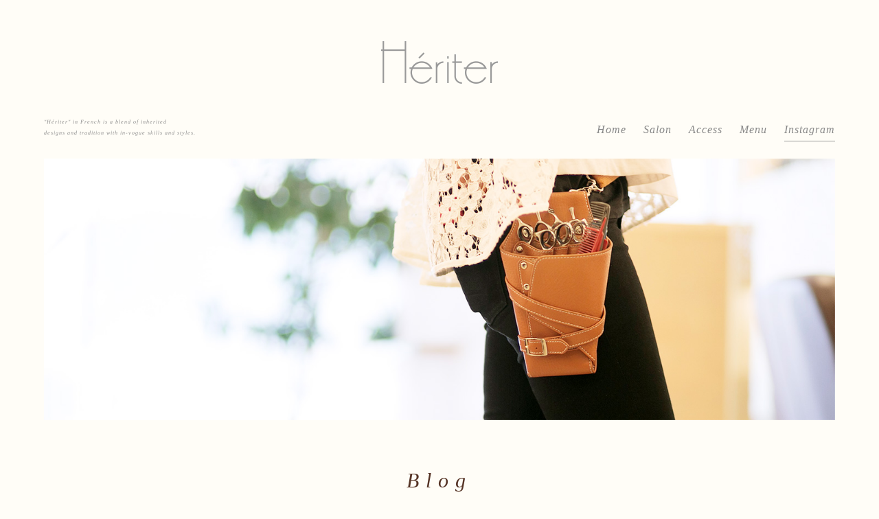

--- FILE ---
content_type: text/html; charset=UTF-8
request_url: http://heriter.jp/blog/page/10/
body_size: 3454
content:
<!DOCTYPE html>
<html lang="ja">
<head>
<meta charset="UTF-8" />
<meta name="viewport" content="width=device-width; initial-scale=1.0">
<meta name="keywords" content="岐阜, 美容院, エリテ, heriter" />
<meta name="description" content="岐阜市の美容院 Hériter（エリテ）です。カットやカラー、パーマ以外にもヘッドスパやエステ、アイラッシュ、着付けなど、多彩なメニューをご用意しています。" />
<title>Blog｜岐阜市の美容院 Hériter（エリテ）</title>
<link rel="shortcut icon" href="/favicon.ico">

<link rel="stylesheet" href="http://heriter.jp/wp/wp-content/themes/heriter/css/base.css" />
<link rel="stylesheet" href="http://heriter.jp/wp/wp-content/themes/heriter/css/bgstretcher.css" />
<link rel="stylesheet" href="http://heriter.jp/wp/wp-content/themes/heriter/css/jquery.bxslider.css" />
<link rel="stylesheet" href="http://heriter.jp/wp/wp-content/themes/heriter/css/cmn.css" />
<link rel="stylesheet" href="http://heriter.jp/wp/wp-content/themes/heriter/css/pages.css" />

<script src="http://heriter.jp/wp/wp-content/themes/heriter/js/jquery-1.11.3.min.js"></script>
<script src="http://heriter.jp/wp/wp-content/themes/heriter/js/jquery.easing.1.3.js"></script>
<script src="http://heriter.jp/wp/wp-content/themes/heriter/js/cmn.js"></script>

<!--[if lt IE 9]><script src="http://html5shiv.googlecode.com/svn/trunk/html5.js"></script><![endif]-->

</head>


<body>

<div id="sp_menu">    
    <a class="menu-trigger btn" href="">
        <span></span>
        <span></span>
        <span></span>
	</a>
    
    
    <div class="drawr">
        <ul>
            <li><a href="http://heriter.jp">Home</a></li>
        	<li><a href="http://heriter.jp/salon/">Salon</a></li>
        	<li><a href="http://heriter.jp/salon/#access">Access</a></li>
        	<li><a href="http://heriter.jp/menu/">Menu</a></li>
        	<li><a href="https://www.instagram.com/heriter.kana/" target="_blank">Instagram</a></li>
        </ul>
    </div>
</div>
<!--sp_menu-->



<header id="header_cmn">

	<a href="http://heriter.jp" class="logo_link"><h1>Heriter（エリテ）</h1></a>

	<p>"Hériter" in French is a blend of inherited <br>designs and tradition with in-vogue skills and styles.</p>

	<nav id="gnav_cmn">
    	<ul>
            <li><a href="http://heriter.jp">Home</a></li>
        	<li><a href="http://heriter.jp/salon/">Salon</a></li>
        	<li><a href="http://heriter.jp/salon/#access">Access</a></li>
        	<li><a href="http://heriter.jp/menu/">Menu</a></li>
        	<li class="crt"><a href="https://www.instagram.com/heriter.kana/" target="_blank">Instagram</a></li>
        </ul>
    </nav>
      
</header><!--header-->


<div id="main_cmn"><img src="http://heriter.jp/wp/wp-content/themes/heriter/images/main_blog.jpg" alt="スタイリストの道具" /></div>


<div id="cont_cmn">
	<h2>Blog<span>ブログ</span></h2>
    
    <div id="blog" class="clearfix">
    	
        <div id="blog_main">
	
	    	        	
            <section class="post">
                <span class="date">2017.02.01 / お知らせ</span>
                <h3>アクセサリー</h3>
                	    	<p>今日からお店に可愛いハンドメイドアクセサリーを置くことになりました❤️</p>
<p><img loading="lazy" decoding="async" src="http://heriter.jp/wp/wp-content/uploads/2017/02/IMG_0385.jpg" alt="IMG_0385" width="3552" height="3552" class="alignnone size-full wp-image-306" srcset="http://heriter.jp/wp/wp-content/uploads/2017/02/IMG_0385.jpg 3552w, http://heriter.jp/wp/wp-content/uploads/2017/02/IMG_0385-680x680.jpg 680w, http://heriter.jp/wp/wp-content/uploads/2017/02/IMG_0385-768x768.jpg 768w" sizes="(max-width: 3552px) 100vw, 3552px" /></p>
<p>とても繊細な作りで可愛いピアスやイヤリング、指輪、ヘッドアクセサリーがあります(^_-)</p>
<p>是非見に来てください（╹◡╹）♡</p>
	    	            </section>
            
                	
            <section class="post">
                <span class="date">2017.01.13 / スタイル紹介</span>
                <h3>可愛い着物姿&#x1f458;&#x1f60d;❤️</h3>
                	    	<p>先日の素敵なお客様&#x1f458;<br />
ノルウェー&#x1f1f3;&#x1f1f4;の方です(o^^o)<br />
<img loading="lazy" decoding="async" src="http://heriter.jp/wp/wp-content/uploads/2017/01/IMG_0196.jpg" alt="img_0196" width="3024" height="4032" class="alignnone size-full wp-image-282" srcset="http://heriter.jp/wp/wp-content/uploads/2017/01/IMG_0196.jpg 3024w, http://heriter.jp/wp/wp-content/uploads/2017/01/IMG_0196-680x907.jpg 680w, http://heriter.jp/wp/wp-content/uploads/2017/01/IMG_0196-768x1024.jpg 768w" sizes="(max-width: 3024px) 100vw, 3024px" /></p>
<p><img loading="lazy" decoding="async" src="http://heriter.jp/wp/wp-content/uploads/2017/01/IMG_0198.jpg" alt="img_0198" width="3024" height="4032" class="alignnone size-full wp-image-283" srcset="http://heriter.jp/wp/wp-content/uploads/2017/01/IMG_0198.jpg 3024w, http://heriter.jp/wp/wp-content/uploads/2017/01/IMG_0198-680x907.jpg 680w, http://heriter.jp/wp/wp-content/uploads/2017/01/IMG_0198-768x1024.jpg 768w" sizes="(max-width: 3024px) 100vw, 3024px" /></p>
<p><img loading="lazy" decoding="async" src="http://heriter.jp/wp/wp-content/uploads/2017/01/IMG_0199.jpg" alt="img_0199" width="3024" height="4032" class="alignnone size-full wp-image-284" srcset="http://heriter.jp/wp/wp-content/uploads/2017/01/IMG_0199.jpg 3024w, http://heriter.jp/wp/wp-content/uploads/2017/01/IMG_0199-680x907.jpg 680w, http://heriter.jp/wp/wp-content/uploads/2017/01/IMG_0199-768x1024.jpg 768w" sizes="(max-width: 3024px) 100vw, 3024px" /></p>
<p><img loading="lazy" decoding="async" src="http://heriter.jp/wp/wp-content/uploads/2017/01/IMG_0192.jpg" alt="img_0192" width="3024" height="4032" class="alignnone size-full wp-image-279" srcset="http://heriter.jp/wp/wp-content/uploads/2017/01/IMG_0192.jpg 3024w, http://heriter.jp/wp/wp-content/uploads/2017/01/IMG_0192-680x907.jpg 680w, http://heriter.jp/wp/wp-content/uploads/2017/01/IMG_0192-768x1024.jpg 768w" sizes="(max-width: 3024px) 100vw, 3024px" /></p>
<p>なんと17歳！！！<br />
大人っぽくてビックリしました！<br />
パーティーで日本語でスピーチされるみたいです❤️</p>
<p>日本で楽しい思い出沢山作って帰ってくださいね❤️</p>
<p>細田</p>
	    	            </section>
            
                	
            <section class="post">
                <span class="date">2017.01.09 / スタイル紹介</span>
                <h3>成人式</h3>
                	    	<p>毎年気合が入る日です！</p>
<p>新成人の皆様おめでとうございます㊗️</p>
<p>お天気が心配でしたが何とかもちましたね！<br />
ホッと、一安心（╹◡╹）♡<br />
<img loading="lazy" decoding="async" src="http://heriter.jp/wp/wp-content/uploads/2017/01/IMG_0208.jpg" alt="img_0208" width="3024" height="4032" class="alignnone size-full wp-image-286" srcset="http://heriter.jp/wp/wp-content/uploads/2017/01/IMG_0208.jpg 3024w, http://heriter.jp/wp/wp-content/uploads/2017/01/IMG_0208-680x907.jpg 680w, http://heriter.jp/wp/wp-content/uploads/2017/01/IMG_0208-768x1024.jpg 768w" sizes="(max-width: 3024px) 100vw, 3024px" /></p>
<p><img loading="lazy" decoding="async" src="http://heriter.jp/wp/wp-content/uploads/2017/01/IMG_0209.jpg" alt="img_0209" width="3024" height="4032" class="alignnone size-full wp-image-287" srcset="http://heriter.jp/wp/wp-content/uploads/2017/01/IMG_0209.jpg 3024w, http://heriter.jp/wp/wp-content/uploads/2017/01/IMG_0209-680x907.jpg 680w, http://heriter.jp/wp/wp-content/uploads/2017/01/IMG_0209-768x1024.jpg 768w" sizes="(max-width: 3024px) 100vw, 3024px" /></p>
<p><img loading="lazy" decoding="async" src="http://heriter.jp/wp/wp-content/uploads/2017/01/IMG_0212.jpg" alt="img_0212" width="3024" height="4032" class="alignnone size-full wp-image-290" srcset="http://heriter.jp/wp/wp-content/uploads/2017/01/IMG_0212.jpg 3024w, http://heriter.jp/wp/wp-content/uploads/2017/01/IMG_0212-680x907.jpg 680w, http://heriter.jp/wp/wp-content/uploads/2017/01/IMG_0212-768x1024.jpg 768w" sizes="(max-width: 3024px) 100vw, 3024px" /></p>
<p>とっても可愛い姿に毎年癒されます❤️<br />
成人した娘の姿をとても嬉しそうに眺めるお母さんの姿にも感動します(o^^o)</p>
<p>今年もこの日に携われてしあわせです！</p>
<p>細田</p>
	    	            </section>
            
            	    <div class='wp-pagenavi' role='navigation'>
<a class="page smaller" title="ページ 8" href="http://heriter.jp/blog/page/8/">8</a><a class="page smaller" title="ページ 9" href="http://heriter.jp/blog/page/9/">9</a><span aria-current='page' class='current'>10</span><a class="page larger" title="ページ 11" href="http://heriter.jp/blog/page/11/">11</a><a class="page larger" title="ページ 12" href="http://heriter.jp/blog/page/12/">12</a>
</div>	                
    	</div><!--blog_main-->
    
    
        
        <div id="blog_side">
        
        	<div class="cat">
                <h3>カテゴリー</h3>
                <ul>
                    	<li class="cat-item cat-item-1"><a href="http://heriter.jp/category/news/">お知らせ</a>
</li>
	<li class="cat-item cat-item-3"><a href="http://heriter.jp/category/style/">スタイル紹介</a>
</li>
	<li class="cat-item cat-item-2"><a href="http://heriter.jp/category/journal/">日々の出来事</a>
</li>
                </ul>
            </div>
            
            <div class="recent">
                <h3>最近の投稿</h3>
                <ul>
		    <li><a href="http://heriter.jp/news/592.html">定休日の変更</a></li>
<li><a href="http://heriter.jp/news/585.html">営業時間</a></li>
<li><a href="http://heriter.jp/style/575.html">七五三</a></li>
<li><a href="http://heriter.jp/style/562.html">結婚式アレンジ</a></li>
<li><a href="http://heriter.jp/style/558.html">卒業式のヘアセット</a></li>
                </ul>
            </div>
        
        </div>
        
    </div>

</div><!--cont_cmn-->


<footer id="footer">

<h2>Hériter（エリテ）</h2>
<p>
岐阜県岐阜市新興町12 / TEL 058-251-9122<br>
営業時間 9:00〜19:00（日・祝 9:00〜18:00）/ 定休日 毎週月・火曜日、第3日曜日（次の火曜日は営業）
</p>
<div class="copyright">Copyright &copy; Hériter. All Rights Reserved.</div>
<div class="to_top"><a href=""><img src="http://heriter.jp/wp/wp-content/themes/heriter/images/totop.png" alt="" width="54" height="54" /></a></div>

</footer>

<script>
  (function(i,s,o,g,r,a,m){i['GoogleAnalyticsObject']=r;i[r]=i[r]||function(){
  (i[r].q=i[r].q||[]).push(arguments)},i[r].l=1*new Date();a=s.createElement(o),
  m=s.getElementsByTagName(o)[0];a.async=1;a.src=g;m.parentNode.insertBefore(a,m)
  })(window,document,'script','https://www.google-analytics.com/analytics.js','ga');

  ga('create', 'UA-88002653-1', 'auto');
  ga('send', 'pageview');

</script>

</body>

</html>

--- FILE ---
content_type: text/css
request_url: http://heriter.jp/wp/wp-content/themes/heriter/css/base.css
body_size: 776
content:
@charset "utf-8";

*{
margin:0;
padding:0;
}

a{
color:#333;
text-decoration:none;
}

a:hover {
color:#333;
text-decoration:none;
}

body, div, dl, dt, dd, ul, ol, li, h1, h2, h3, h4, h5, h6, pre, form, fieldset, input, textarea, p, blockquote, th, td {
margin: 0;	
padding: 0;
}

article, aside, canvas, footer, header, hgroup, nav, section, figure, figcaption { 
display: block;
margin: 0;
padding: 0;
}

address, caption, cite, code, dfn, em, strong, th, var {
font-style: normal;
}

table {
border-collapse: collapse;	
border-spacing: 0;
}

caption, th	{
text-align: left;
}

q:before ,q:after {
content: '';
}

object, embed {
vertical-align: top;
}

hr, legend {
display: none;
}

h1, h2, h3, h4, h5, h6 {
font-size: 100%;
font-weight: normal;
}

img, abbr, acronym, fieldset {
border: 0;
vertical-align: bottom;
}

li {
list-style-type: none;
}

/*------------ fontStyle------------*/
body {
font-family: '游ゴシック', YuGothic, 'ヒラギノ角ゴ ProN W3', "Hiragino Kaku Gothic ProN", "メイリオ", Meiryo, Osaka, 'MS Pゴシック', 'MS PGothic', sans-serif;
font-size: 13px;
line-height: 2.1;
color:#333;
letter-spacing:1px;
-webkit-text-size-adjust:100%;
}

/*-----------------------------------------------------------------------------------------------------------clearfix-----------------*/

.clearfix{ /zoom:1; }
.clearfix:after{ content : ''; display : block; clear : both; height:0; }
.clearfix{ overflow:hidden; }


--- FILE ---
content_type: text/css
request_url: http://heriter.jp/wp/wp-content/themes/heriter/css/bgstretcher.css
body_size: 648
content:
/*
	Background Stretcher jQuery Plugin
	� 2011 ajaxBlender.com
	For any questions please visit www.ajaxblender.com 
	or email us at support@ajaxblender.com
*/

HTML {_background: url(/images/trans.gif) no-repeat fixed;}
.bgstretcher-area { text-align: left; }
.bgstretcher, .bgstretcher UL, .bgstretcher UL LI {
	position: absolute;
	top: 0;
	left: 0;
}
.bgstretcher UL, .bgstretcher UL LI {
	margin: 0;
	padding: 0;
	list-style: none;
}
.bgstretcher {
	background: black;
	overflow: hidden;
	width: 100%;
	position: fixed;
	z-index: 1;
	_position: absolute; /*IE6 doesn't support fixed positioning*/
	top: 0;
	left: 0;
	background-color:#fff;
}




--- FILE ---
content_type: text/css
request_url: http://heriter.jp/wp/wp-content/themes/heriter/css/cmn.css
body_size: 1792
content:
@charset "UTF-8";

body{ background-color:#fffdf7;}

/*----------------------------------------------------------------------------------------------------------------------css_btn----------*/

.cssbtn {
display: inline-block;
text-align: center;
outline: none;
box-sizing:border-box;
}

.cssbtn::before,
.cssbtn::after {
position: absolute;
z-index: -1;
display: block;
content: '';
}

.cssbtn,
.cssbtn::before,
.cssbtn::after {
-webkit-transition: all .3s;
transition: all .3s;
}

/*----------------------------------------------------------------------------------------------------------------------sp_menu----------*/

#sp_menu{ display: none; }

@media screen and (max-width:740px){

#sp_menu{
display: block;
position:fixed;
top:0;
left:0;
z-index:100;
width:100%;
}

/**/

.menu-trigger,
.menu-trigger span {
display: inline-block;
transition: all .3s;
box-sizing: border-box;
}
.menu-trigger {
position: relative;
width: 30px;
height: 21px;
}
.menu-trigger span {
position: absolute;
left: 0;
width: 100%;
height: 1px;
background-color:#999;
}

.menu-trigger span:nth-of-type(1) { top: 0; }
.menu-trigger span:nth-of-type(2) { top: 10px; }
.menu-trigger span:nth-of-type(3) { bottom: 0px; }

.menu-trigger.active span:nth-of-type(1) {
-webkit-transform: translateY(10px) rotate(-45deg);
transform: translateY(10px) rotate(-45deg);
}

.menu-trigger.active span:nth-of-type(2) { opacity: 0; }

.menu-trigger.active span:nth-of-type(3) {
-webkit-transform: translateY(-10px) rotate(45deg);
transform: translateY(-10px) rotate(45deg);
}

#sp_menu .btn {
position: absolute;
top:26px;
right:20px;
z-index: 1000;
}

#sp_menu .drawr {
display: none;
background-color:rgba(255,253,247,1);
position: absolute;
top:0;
right:0;
width:80%;
padding:50px 10% 0 10%;
z-index: 100;
}

.drawr ul{ overflow:hidden; }

.drawr li a{
display:block;
width:100%;
height:90px;
line-height:90px;
text-align:center;
/*border-bottom:1px solid #ddd;*/
font-family:"Times New Roman", Times, serif;
font-style:italic;
font-size:30px;
letter-spacing:10px;
color:#888;
}

}

/*----------------------------------------------------------------------------------------------------------------------header_cmn----------*/

#header_cmn{ 
width:90%;
margin:0 auto;
position:relative;
}

#header_cmn h1{
margin:60px auto 0;
text-indent: -9999px;
background:url("../images/logo.png") no-repeat center top;	
background-size:170px 62px;
width:170px;
height:62px;
}

#header_cmn a.logo_link{ 
display:block;
width:170px;
height:62px;
margin:0 auto;
}

#header_cmn a h1{ 
opacity: 1;
transition: opacity 0.3s;
}

#header_cmn a:hover h1{ opacity:0.5; }

#header_cmn p{
color:#888;	
position:absolute;
top:110px;
left:0;
font-size:8px;
font-family:"Times New Roman", Times, serif;
font-style:italic;
}

#gnav_cmn{
margin-top:50px;
width:100%;
text-align:right;
}

#gnav_cmn li{
display: inline-block;
margin-right:20px;
font-family:"Times New Roman", Times, serif;
font-style:italic;
font-size:16px;
position: relative;
}

#gnav_cmn li:last-child{ margin-right:0px; }

#gnav_cmn li.crt { border-bottom:1px solid #999; }

#gnav_cmn li a{ color:#888; }

#gnav_cmn li :before {
content: "";
position: absolute;
display: block;
bottom: -1px;
left :0;
z-index: 1;
height: 1px;
width: 100%;
background-color: #999;
transform: scaleX(0);
transform-origin: left center 0;
transition: all .5s cubic-bezier(0.19, 1, 0.22, 1);
}

#gnav_cmn li a:hover::before { 
transform: scaleX(1);
transform-origin: left center 0;
}

@media screen and (max-width:740px){
	
#header_cmn h1{
background:url("../images/logo.png") no-repeat center top;	
background-size:136px 50px;
width:136px;
height:50px;
}

#header_cmn a.logo_link{ 
width:136px;
height:50px;
}

#header_cmn p{ top:90px; }

#gnav_cmn{ display: none; }	

}

/*----------------------------------------------------------------------------------------------------------------------main_cmn----------*/

#main_cmn{ 
width:90%;
margin:25px auto 0;
}

#main_cmn img{ width:100%; }


@media screen and (max-width:740px){

#main_cmn{ margin-top:90px; }

}

/*----------------------------------------------------------------------------------------------------------------------cont_cmn----------*/

#cont_cmn{ 
width:80%;
max-width:1040px;
margin:70px auto 0;
}

#cont_cmn h2 { 
font-family:"Times New Roman", Times, serif;
font-style:italic;
font-size:30px;
letter-spacing:10px;
color:#553325;
text-align:center;
line-height:1.2;
}

#cont_cmn h2 span{ 
font-family:"游明朝","Yu Mincho","游明朝体","YuMincho","ヒラギノ明朝 Pro W3","Hiragino Mincho Pro","HiraMinProN-W3","HGS明朝E","ＭＳ Ｐ明朝","MS PMincho",serif;
font-size:11px;
letter-spacing:3px;
vertical-align:middle;
display:block;
margin:14px auto;
padding-right:14px;
}


@media screen and (max-width:740px){
	
#cont_cmn{ width:80%; }

}



/*----------------------------------------------------------------------------------------------------------------------footer----------*/

#footer{ 
margin-top:165px;
border-top:1px dotted #ddd;
text-align:center;
font-size:12px;
line-height:2.2;
padding:75px 0 80px;
position:relative;
}

#footer h2{ 
margin:0 auto;
text-indent: -9999px;
background:url("../images/logo.png") no-repeat center top;	
background-size:126px 46px;
width:126px;
height:46px;
}

#footer p{ margin-top:30px; }

#footer p:after {
content: "";
width: 60px;	
background-color: #ddd;
display: block;
height: 1px;
margin: 25px auto 0;
}

.copyright{ margin-top:25px; }

.to_top{ 
position:absolute;
top:-27px;
left:50%;
margin-left:-27px;
}

.to_top a{
display:block;
opacity: 1;
margin-top:0px;
transition: opacity 0.3s;
transition: all 0.3s;
}

.to_top:hover a{ 
opacity: 0.6;
margin-top:-6px;
}

@media screen and (max-width:740px){

#footer p{ 
width:90%;
margin:20px auto 0;
}

}


--- FILE ---
content_type: text/css
request_url: http://heriter.jp/wp/wp-content/themes/heriter/css/pages.css
body_size: 2062
content:
@charset "UTF-8";

/*----------------------------------------------------------------------------------------------------------------------salon----------*/

#about{ 
margin-top:60px;
width:100%;
}

#about li{
float:left;
width:32.6%;
margin-left:1.1%;
}

#about li:first-child{ margin-left:0; }

#about li img{ 
width:100%;
height:auto;
}

#about p{ 
width:75%;
margin:45px auto 0;
}

#info{ margin-top:100px; }

#info p img{ width:100%; }

#info h2{ margin-top:70px; }

.outline{ margin-top:40px; }

.outline ul{ 
width:48%;
float:left;
}

.outline ul:nth-child(2){ margin-left:4%; }

.outline li{ 
border-bottom:1px dotted #ccc;
padding:13px 0;
}

.outline li span{
display:block;
float:left;
}

.outline li .item{ width:20%; }

.outline li .detail{ width:80%; }

.outline li.attention{ border-bottom:none; }

#gmap{
margin-top:50px;
width:100%;
height:400px;
}

#access .btn_more{
height:40px;
width:290px;
margin:40px auto 0;
font-weight:bold;
letter-spacing:2px;
}

#access .btn_more a {
border: 2px solid #553325;
color: #553325;
line-height: 36px;
height:36px;
width:290px;
}

#access .btn_more a:hover {
background-color:#553325;
color:#fff;
}

#staff{ margin-top:100px; }

#staff ul{ 
display: flex;
justify-content: space-between;
}

#staff li{ 
/*float:left;*/
margin-top:45px;
max-width:245px;
width:24%;
margin-left:1.33%;
}

#staff li:first-child{ margin-left:0%; }

#staff li .portrait img{ 
width:100%;
height:auto;
}

#staff li p{ width:90%; }

#staff li .job{ 
font-family:"Times New Roman", Times, serif;
font-style:italic;
font-size:12px;
letter-spacing:2px;
color:#888;
margin:14px auto 0;
}

#staff li h3{
width:90%;
margin:2px auto 0;
font-weight:bold;
font-size:14px;
}

#staff li .hobby, #staff li .msg{
margin:6px auto 0;
line-height:2;	
}

@media screen and (max-width:740px){
	
#about p{ 
width:100%;
margin:30px auto 0;
}

#info{ margin-top:60px; }

#info h2{ margin-top:50px; }

.outline{ margin-top:30px; }

.outline ul{ 
width:100%;
float:none;
}

.outline ul:nth-child(2){ margin-left:0; }

.outline li .item{ width:30%; }

.outline li .detail{ width:70%; }

#access .btn_more{
width:100%;
margin:30px auto 0;
}

#access .btn_more a { width:100%; }

#staff ul{ 
display: block;
}

#staff li{ 
float:none;
margin:35px auto 0;
max-width:100%;
width:100%;
margin-left:0;
}

#staff li .portrait img{ 
max-width:245px;
display:block;
margin:0 auto;
}

}

/*----------------------------------------------------------------------------------------------------------------------menu----------*/

#menu{ 
margin-top:60px;
width:100%;
}

#menu h3{ 
font-family:"Times New Roman", Times, serif;
font-style:italic;
font-size:22px;
letter-spacing:8px;
color:#553325;
}

#menu h3 span{ 
font-family:"游明朝","Yu Mincho","游明朝体","YuMincho","ヒラギノ明朝 Pro W3","Hiragino Mincho Pro","HiraMinProN-W3","HGS明朝E","ＭＳ Ｐ明朝","MS PMincho",serif;
font-size:13px;
letter-spacing:3px;
}

#cut h3{ text-align:center; }

#cut h3 {
position: relative;
text-align: center;
font-size:22px;
letter-spacing:5px;
}

#cut h3:before {
border-top: 1px dotted #ccc;
content: "";
position: absolute;
top: 50%;
left: 0;
z-index:0;
width: 100%;
}

#cut h3 .bg_fil {
background-color:#fffdf7;
display: inline-block;
padding: 0 0.2em 0 0.5em;
position: relative;
z-index:1;
}

#cut p { margin-top:20px; }

#cut p img{ width:100%; }

#cut ul{ margin-top:15px; }

#cut li{ 
float:left;
width:48%;
border-bottom:1px dotted #ccc;
padding:13px 0;
}

#cut li:nth-child(even){ margin-left:4%; }

#cut li span{
display:block;
float:left;
}

#cut li .name{ width:70%; }

#cut li .price{ 
text-align:right;
width:30%;
}

#perm, #spa, #esthe, #wear{ margin-left:4%; }

.box_menu{
margin-top:60px;
width:48%;
float:left;
}

.box_menu p { margin-top:20px; }

.box_menu p img{ width:100%; }

.box_menu ul{ margin-top:15px; }

.box_menu li{ 
width:100%;
border-bottom:1px dotted #ccc;
padding:13px 0;
}

.box_menu li span{
display:block;
float:left;
}

.box_menu li .name{ width:70%; }

.box_menu li .price{ 
text-align:right;
width:30%;
}

.box_menu .comment{
margin-top:20px;
border:1px solid #ddd;
padding:2.5% 3%;
line-height:1.8;
}

.box_menu .comment a{
font-weight:bold;
text-decoration: underline;
}

.box_menu .comment a:hover{
text-decoration:none;
}

@media screen and (max-width:740px){
	
#cut li{ 
float:none;
width:100%;
}	

#cut li:nth-child(even){ margin-left:0; }

.box_menu{ 
width:100%;
float:none;
}

#perm, #spa, #esthe{ margin-left:0; }

}



/*----------------------------------------------------------------------------------------------------------------------blog----------*/

#blog{ 
margin-top:40px;
width:100%;
}

#blog_main{ 
width:65%;
max-width:680px;
float:left;
}

.post{ padding-bottom:80px; }

.post .date{ 
font-size:10px;
color:#553325;
font-weight:bold;
display:block;
}

.post h3{ 
font-weight:bold;
line-height:2;
margin-top:4px;
padding-bottom:8px;
border-bottom:1px dotted #ccc;
letter-spacing:2px;
}

.post p{ margin-top:18px; }

.post p img{ 
width:100%;
height:auto;
}

.post p a{ 
color:#888;
text-decoration:underline;
}

.post p a:hover{ text-decoration:none;}

#blog_main .more{ 
margin:0 auto;
width:310px;
}

#blog_main .more a {
border: 2px solid #553325;
color: #553325;
line-height: 40px;
height:40px;
width:310px;
font-weight:bold;
}

#blog_main .more a:hover {
background-color:#553325;
color: #fff;
}

#blog_side{
width:24%; 
max-width:240px;
float:right;
}

#blog_side h3{ 
font-family:"游明朝","Yu Mincho","游明朝体","YuMincho","ヒラギノ明朝 Pro W3","Hiragino Mincho Pro","HiraMinProN-W3","HGS明朝E","ＭＳ Ｐ明朝","MS PMincho",serif;
font-style:italic;
font-size:16px;
letter-spacing:5px;
color:#553325;
padding-bottom:5px;
border-bottom:1px dotted #ccc;
}

#blog_side li{ 
padding:16px 30px 14px 0;
line-height:1.8;
border-bottom:1px dotted #ccc;
background:url("../images/allow.png") no-repeat right center;
background-size:7px 12px;
}

#blog_side a:hover li{ 
color:#888;
text-decoration:underline;
}

.cat{ padding-top:20px; }

.recent{ margin-top:40px; }

@media screen and (max-width:740px){
	
#blog{ width:100%; }

#blog_main{ 
width:100%;
max-width:100%;
float:none;
}

#blog_side{ 
width:100%;
max-width:100%;
float:none;
margin-top:80px;
}

#blog_main .more{ width:100%; }

#blog_main .more a { width:100%; }

}


/*--------------------------------------------------------------------------------------------------------------------------page-navi----------*/

.wp-pagenavi{ text-align:center; }

.wp-pagenavi a, .wp-pagenavi a:link {
font-size:11px;
padding:5px 6px 4px 7px;
margin-right: 3px;
text-decoration: none !important;
border: 1px solid #ccc;
color: #666;
}

.wp-pagenavi a:hover {	
padding:5px 6px 4px 7px;
border: 1px solid #553325;
color: #fff !important;
background-color:#553325;
}

.wp-pagenavi span.current {
font-size:11px;
padding:5px 6px 4px 7px;
margin-right: 3px;
border: 1px solid #553325;
color: #fff;
background-color: #553325;
}













--- FILE ---
content_type: application/javascript
request_url: http://heriter.jp/wp/wp-content/themes/heriter/js/cmn.js
body_size: 559
content:


/*slide_menu*/

$(function($) {
    WindowHeight = $(window).height();
    $('.drawr').css('height', WindowHeight);
    $(document).ready(function() {
        $('.menu-trigger').on('click', function (){
            $('.drawr').animate({
				width: "toggle", 
				opacity: "toggle"},
    			"slow", 
				"easeInOutExpo" );
		
		$(this).toggleClass('active');
        return false;
        });
    });
});



/*page top*/

$(function(){
$('.to_top a').click(function(){
$('html, body').animate({
'scrollTop': 0
}, 1500, 'easeInOutExpo');
return false;
});
});

--- FILE ---
content_type: text/plain
request_url: https://www.google-analytics.com/j/collect?v=1&_v=j102&a=874577034&t=pageview&_s=1&dl=http%3A%2F%2Fheriter.jp%2Fblog%2Fpage%2F10%2F&ul=en-us%40posix&dt=Blog%EF%BD%9C%E5%B2%90%E9%98%9C%E5%B8%82%E3%81%AE%E7%BE%8E%E5%AE%B9%E9%99%A2%20H%C3%A9riter%EF%BC%88%E3%82%A8%E3%83%AA%E3%83%86%EF%BC%89&sr=1280x720&vp=1280x720&_u=IEBAAEABAAAAACAAI~&jid=216435128&gjid=1872661678&cid=438651850.1767462501&tid=UA-88002653-1&_gid=1799243430.1767462501&_r=1&_slc=1&z=952551542
body_size: -448
content:
2,cG-Z2JBHW1RBW